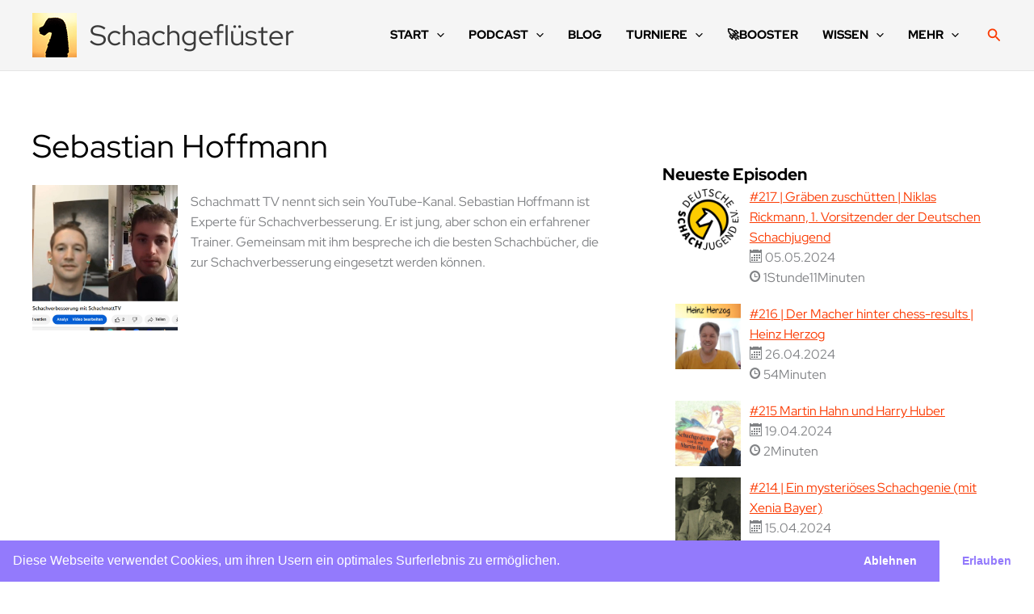

--- FILE ---
content_type: text/html; charset=utf-8
request_url: https://www.google.com/recaptcha/api2/aframe
body_size: 268
content:
<!DOCTYPE HTML><html><head><meta http-equiv="content-type" content="text/html; charset=UTF-8"></head><body><script nonce="lAiMhu5qqz-gpQaNjBn5Vw">/** Anti-fraud and anti-abuse applications only. See google.com/recaptcha */ try{var clients={'sodar':'https://pagead2.googlesyndication.com/pagead/sodar?'};window.addEventListener("message",function(a){try{if(a.source===window.parent){var b=JSON.parse(a.data);var c=clients[b['id']];if(c){var d=document.createElement('img');d.src=c+b['params']+'&rc='+(localStorage.getItem("rc::a")?sessionStorage.getItem("rc::b"):"");window.document.body.appendChild(d);sessionStorage.setItem("rc::e",parseInt(sessionStorage.getItem("rc::e")||0)+1);localStorage.setItem("rc::h",'1768423339570');}}}catch(b){}});window.parent.postMessage("_grecaptcha_ready", "*");}catch(b){}</script></body></html>

--- FILE ---
content_type: text/css
request_url: https://www.schachgefluester.de/wp-content/themes/astra-child/style.css?ver=1.0.0
body_size: 2608
content:
/**
Theme Name: Astra Child
Author: Brainstorm Force
Author URI: http://wpastra.com/about/
Description: Astra is the fastest, fully customizable & beautiful theme suitable for blogs, personal portfolios and business websites. It is very lightweight (less than 50KB on frontend) and offers unparalleled speed. Built with SEO in mind, Astra comes with schema.org code integrated so search engines will love your site. Astra offers plenty of sidebar options and widget areas giving you a full control for customizations. Furthermore, we have included special features and templates so feel free to choose any of your favorite page builder plugin to create pages flexibly. Some of the other features: # WooCommerce Ready # Responsive # Compatible with major plugins # Translation Ready # Extendible with premium addons # Regularly updated # Designed, Developed, Maintained & Supported by Brainstorm Force. Looking for a perfect base theme? Look no further. Astra is fast, fully customizable and beautiful theme!
Version: 1.0.0
License: GNU General Public License v2 or later
License URI: http://www.gnu.org/licenses/gpl-2.0.html
Text Domain: astra-child
Template: astra
*/

/* red-hat-display-regular - latin */
@font-face {
  font-family: 'Red Hat Display';
  font-style: normal;
  font-weight: 400;
  src: url('./fonts/red-hat-display-v12-latin-regular.eot'); /* IE9 Compat Modes */
  src: local(''),
       url('./fonts/red-hat-display-v12-latin-regular.eot?#iefix') format('embedded-opentype'), /* IE6-IE8 */
       url('./fonts/red-hat-display-v12-latin-regular.woff2') format('woff2'), /* Super Modern Browsers */
       url('./fonts/red-hat-display-v12-latin-regular.woff') format('woff'), /* Modern Browsers */
       url('./fonts/red-hat-display-v12-latin-regular.ttf') format('truetype'), /* Safari, Android, iOS */
       url('./fonts/red-hat-display-v12-latin-regular.svg#RedHatDisplay') format('svg'); /* Legacy iOS */
}

/* red-hat-display-500 - latin */
@font-face {
  font-family: 'Red Hat Display';
  font-style: normal;
  font-weight: 500;
  src: url('../fonts/red-hat-display-v12-latin-500.eot'); /* IE9 Compat Modes */
  src: local(''),
       url('./fonts/red-hat-display-v12-latin-500.eot?#iefix') format('embedded-opentype'), /* IE6-IE8 */
       url('./fonts/red-hat-display-v12-latin-500.woff2') format('woff2'), /* Super Modern Browsers */
       url('./fonts/red-hat-display-v12-latin-500.woff') format('woff'), /* Modern Browsers */
       url('./fonts/red-hat-display-v12-latin-500.ttf') format('truetype'), /* Safari, Android, iOS */
       url('./fonts/red-hat-display-v12-latin-500.svg#RedHatDisplay') format('svg'); /* Legacy iOS */
}

/* red-hat-display-700 - latin */
@font-face {
  font-family: 'Red Hat Display';
  font-style: normal;
  font-weight: 700;
  src: url('./fonts/red-hat-display-v12-latin-700.eot'); /* IE9 Compat Modes */
  src: local(''),
       url('./fonts/red-hat-display-v12-latin-700.eot?#iefix') format('embedded-opentype'), /* IE6-IE8 */
       url('./fonts/red-hat-display-v12-latin-700.woff2') format('woff2'), /* Super Modern Browsers */
       url('./fonts/red-hat-display-v12-latin-700.woff') format('woff'), /* Modern Browsers */
       url('./fonts/red-hat-display-v12-latin-700.ttf') format('truetype'), /* Safari, Android, iOS */
       url('./fonts/red-hat-display-v12-latin-700.svg#RedHatDisplay') format('svg'); /* Legacy iOS */
}

ol, ul {
  margin-left: 1em !important;
}
.page h1:not(.site-title),.page .entry-header{
	display: none;
}
.page #secondary{
	display: none !important;
}
.page.page-id-2319 #secondary{
	display: block !important;
}
#content{
	padding-top:3rem;
}

h1.ast-archive-title, .ast-single-post-order h1 {
	display: block;
}

h2, .entry-content h2 {
	color: #235973;
	margin-bottom: .4rem;
}
h2.widget-title {
 
  margin-bottom: 0;
 
}

.ast-separate-container #primary, .ast-separate-container.ast-left-sidebar #primary,
	.ast-separate-container.ast-right-sidebar #primary {
	margin: 0;
	padding: 0;
}



.wp-block-separator {
	border-top: 1px solid #e4e6e7;
	border-bottom: 0px;
}


.wp-block-separator {
	max-width: 100%;
}

hr {
	background-color: transparent;
	border: 0;
	height: 1px;
	margin-top: 1.5rem;
	margin-bottom: 1.5rem;
}

.wp-block-buttons>.wp-block-button {
	display: inline-block;
	margin: 0 0 1rem 0;
}

.site-footer-section-1 .footer-widget-area-inner {
	display: flex;
	justify-content: center;
}

.site-footer-section-1 .widget {
	margin: 0;
}

.ast-desktop .ast-menu-hover-style-underline>.menu-item>.menu-link::before,
	.ast-desktop .ast-menu-hover-style-overline>.menu-item>.menu-link::before{
	bottom: 10px;
	height: 4px !important;
}

.main-header-menu .sub-menu {
	width: 270px;
}

.main-header-menu .sub-menu .menu-link {
	font-weight: 400;
	text-transform: none;
}

.main-header-menu .sub-menu .menu-link:hover {
	font-weight: 700;
}

.main-header-menu .sub-menu li {
	border-bottom: 1px solid #e4e6e7;
}

.wp-block-image.size-full {
	margin: 0 !important;
}

p, .entry-content p {
	margin-bottom: 1rem !important;
}

.site-content a, .site-footer a {
	text-decoration: underline;
}

.site-content a:hover, .site-footer a:hover {
	text-decoration: none;
}

#comments {
	display: none;
}

.ast-separate-container .ast-article-post, .ast-separate-container .ast-article-single	{
	border-bottom: 1px solid #e4e6e7;
	margin: 0 0 0.5rem 0;
	padding:  0;
}
 .ast-separate-container .ast-article-post:nth-last-child(-n+3), .ast-separate-container .wp-show-posts-columns .ast-article-single:nth-last-child(-n+3),
 .ast-separate-container .ast-article-post:last-child, .ast-separate-container .ast-article-single:last-child {
    border-bottom: 0px solid #e4e6e7;    
}
 

.ast-separate-container .ast-archive-description {
	margin: 0;
	padding: 2rem 0;
}

.ast-separate-container .ast-archive-description,
	.ast-separate-container .ast-author-box {
	background-color: #fff;
}


.single-layout-1 #title{
	margin-bottom: 1rem;
}
.blog-layout-1 .published{
	display:none;
}
.blog-layout-1 .wpsp-col-9{
	padding:0 1rem;;
}
.entry-meta, .entry-meta * {
	color: #000 !important;
}

.entry-header {
	margin-bottom: 0.5rem;
	word-wrap: break-word;
}

.wp-block-button__link {
    border-style: solid;
    border-top-width: 5px;
    border-right-width: 5px;
    border-left-width: 5px;
    border-bottom-width: 5px;
    border-color: #235973;
    background-color: #235973;
    color: #fff;
    font-family: 'Red Hat Display',sans-serif;
    font-weight: 700;
    line-height: 1;
    text-transform: uppercase;
    font-size: 15px;
    font-size: 0.9375rem;
    border-radius: 31px;
    padding-top: 10px;
	padding-right: 20px;
	padding-bottom: 10px;
	padding-left: 20px;
	text-decoration: none !important;
}
.wp-block-button__link:hover,  .wp-block-button__link:focus {
    color: #ffffff;
    background-color: #000;
    border-color: #000;
}
.site-footer-section-1 img:hover{
	opacity:.6;
}
 .crArchive {
    border: 0px !important;
    background-color: #fff !important;
}
.crArchiveItem.CREven {
     background-color: #fff !important;
}
.crArchiveItem {
   	padding:0 0 1rem 0 !important;
    border-bottom: 1px solid #e4e6e7;
    margin:0 0 1rem 0;
}

.crArchiveItemName {
	font-weight: 400 !important;
}
.post-52 iframe{
	max-width:50%;
}
.sidebar-main .widget-title {   
    font-size: 1.3rem;
    color: var(--ast-global-color-8);
    text-transform: none;
}
.sidebar-main .widget {
    margin: 0 0 .8em 0;
}
#secondary {
  line-height: inherit;
}
form.wp-block-search .wp-block-search__inside-wrapper .wp-block-search__input {
    padding:.1rem .3rem;
}
.cr_ipe_item {
    margin: 0 0 1rem 0 !important;
    padding: 0 !important;    
}
.sidebar-main .cr_button {
   width:100% !important; 
}

.news-abo-block{
	background-color: #FCB900 !important; 
	padding:1.25rem
}
.news-abo-block h3.has-background,
.news-abo-block h2.has-background,
.news-abo-block p.has-background{
	padding: 1.25rem 0;
}
.news-abo-block h2.has-background{
	color:#fff;
}
.entry-content .news-abo-block h3{
	margin-bottom: 0;
}

/*---------------------------Mobile Menu--------------------------------------------------*/
#mobmenuright li a, #mobmenuright li a:visited, #mobmenuright .mobmenu-content h2, #mobmenuright .mobmenu-content h3, .mobmenu-left-panel .mobmenu-display-name {
    font-family: 'Red Hat Display',sans-serif;
    font-size: inherit;
    font-weight: 400;
    font-style: normal;
    line-height: 1.5em;
    letter-spacing: normal;
    text-transform: none;
}
img.emoji{
	width:15px !important;     
}



@media ( max-width : 921px) {
	.wp-block-columns:not(.is-not-stacked-on-mobile )>.wp-block-column {
		flex-basis: 100% !important;
	}
	.wp-show-posts-image.wpsp-image-left {
		float: left;
		margin-right: 3.5em;
	}
	.ast-separate-container .ast-archive-description {
    padding: 2rem 0;
	}
}


@media ( min-width : 782px) {
	.wp-block-columns {
		flex-wrap: wrap !important;
	}
}

@media ( min-width : 600px) and (max-width: 781px) {
	.wp-block-columns:not(.is-not-stacked-on-mobile ) >.wp-block-column:not(:only-child ){
		flex-basis: 100% !important;
	}
}

@media ( min-width : 922px) {
	.page #primary {
		width: 100% !important; 
	}
	.page.page-id-2319 #primary {
		width: 60% !important;
	}
	.ast-right-sidebar #primary {
		border-right: 0px !important;
	}
	.ast-separate-container .ast-archive-description,
		.ast-separate-container .ast-author-box {
		padding: 2rem 0 !important;
	}
}


@media ( min-width :1200px) {
	.post-135 .entry-content, .post-28 .entry-content {
		padding-right: 30%;
	}
}

